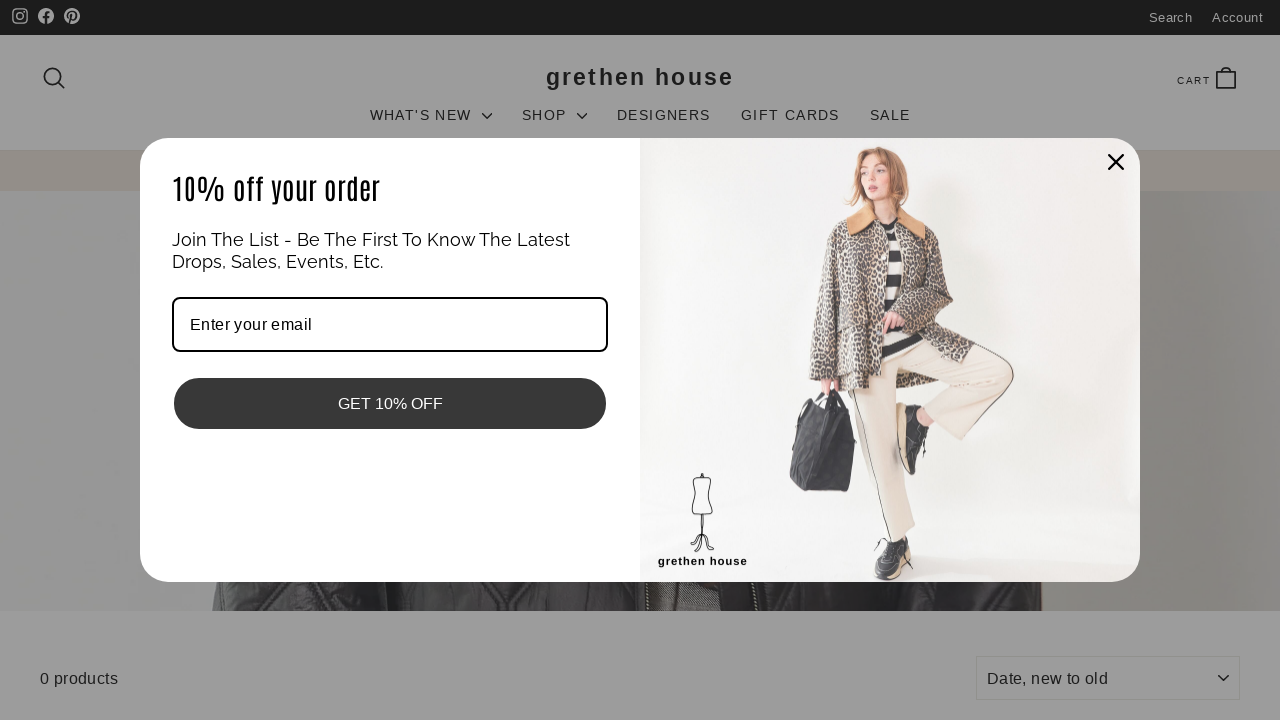

--- FILE ---
content_type: text/css
request_url: https://www.grethenhouse.com/cdn/shop/t/91/assets/grethen-house.css?v=130702035515180508061733969159
body_size: 251
content:
:root{--typeHeaderWeight: 500;--typeHeaderPrimary: Arial;--typeHeaderFallback: Arial, "Lucida Grande", sans-serif;--colorDrawerBorder: #eee}.site-header__logo{font-size:22px;font-weight:600;letter-spacing:.1em;text-transform:lowercase}@media only screen and (min-width: 769px){.site-header__logo{font-size:23px}}.header-layout[data-logo-align=center] .header-item--icons,.header-layout[data-logo-align=center] .header-item--navigation{flex:1 1 100px}.site-nav__link{font-size:14px!important;font-weight:400!important;letter-spacing:.1em!important;text-transform:uppercase}.site-nav__dropdown-link:not(.site-nav__dropdown-link--top-level){font-size:16px;font-style:lowercase!important}.site-nav__dropdown-link{text-transform:lowercase}.site-nav__dropdown-link:not(.site-nav__dropdown-link--top-level){font-size:14px!important;letter-spacing:.1em!important}.gh-copyright{padding:5px 0;font-size:12px;margin-top:20px}.gh-copyright p{margin-bottom:0}.gh-copyright ul{display:-webkit-box;display:-moz-box;display:-ms-flexbox;display:-webkit-flex;display:flex;-ms-flex-direction:column;-webkit-flex-direction:column;flex-direction:column;margin:0;padding:0;list-style:none}.gh-copyright .grid__item:after{border-color:#fff!important}@media only screen and (min-width: 769px){.gh-copyright{padding:20px 0 0;font-size:12px;margin-top:20px}.gh-copyright ul{-ms-flex-direction:row-reverse;-webkit-flex-direction:row-reverse;flex-direction:row-reverse}.gh-copyright li{border-left:1px solid #333;line-height:1;padding:0 8px}.gh-copyright li:last-child{border-left:none;padding-left:0}}.toolbar{background:#000;color:#fff;font-size:13.45px;padding:2px 0}.toolbar a{color:var(--colorBtnPrimaryText)}.toolbar__item--menu{order:1;text-align:right}.toolbar__item:first-child{padding-left:0;padding-right:0}.toolbar__item:last-child{padding-left:0}.toolbar .page-width{padding:0 7px}.breadcrumb,.tag__text{letter-spacing:2px;text-transform:lowercase;font-size:.8em}.section-header .section-header__title,.section-header--hero .section-header__title{font-size:1.6em;text-transform:capitalize;font-weight:600;letter-spacing:.05em}.h3,h3{font-size:1.2em;text-transform:capitalize;font-weight:600;letter-spacing:.05em}.product-single__title{word-wrap:break-word;margin-bottom:10px;font-size:26px;font-weight:600}@media only screen and (min-width: 769px){font-size: 32px}@media only screen and (max-width: 768px){.return-link{padding:22px 17px;width:auto}}.drawer__title{font-size:26px;font-weight:600}.designer-list{list-style-type:none;padding:0;max-width:900px;margin:0 auto 4em}.designer-list__item{position:relative;float:left;width:33.3333%;margin-bottom:10px}.designer-list__item--letter{margin:20px 0 5px;font-weight:700;text-align:left;width:100%!important;padding:0;box-sizing:border-box;clear:both;border-bottom:1px solid #e8e8e1;text-transform:uppercase}.designer-list__item--letter--top{margin-top:0}.designer-list__item-count{font-size:.7em;display:none}@media only screen and (max-width: 768px){.designer-list__item{width:50%}}.gh-product-grid-sizes{text-align:center;margin:5px auto}.gh-product-grid-sizes__item{display:inline-block;height:20px;min-width:20px;padding:0 5px;margin:2px;font-size:8px;line-height:18px;background-color:#fff;color:#000;border:1px solid #000}.gh-product-grid-sizes__item.disabled{color:#000;position:relative;border-color:#fff}.gh-product-grid-sizes__item.disabled:after{position:absolute;content:"";left:50%;top:0;bottom:0;border-left:1px solid;border-color:#000;transform:rotate(45deg)}@media only screen and (min-width: 769px){.gh-product-grid-sizes__item{font-size:12px}}.cart-link__text{position:absolute;right:30px;top:11px;font-size:10px}.search-link__text{position:absolute;left:30px;top:11px;font-size:10px}
/*# sourceMappingURL=/cdn/shop/t/91/assets/grethen-house.css.map?v=130702035515180508061733969159 */
